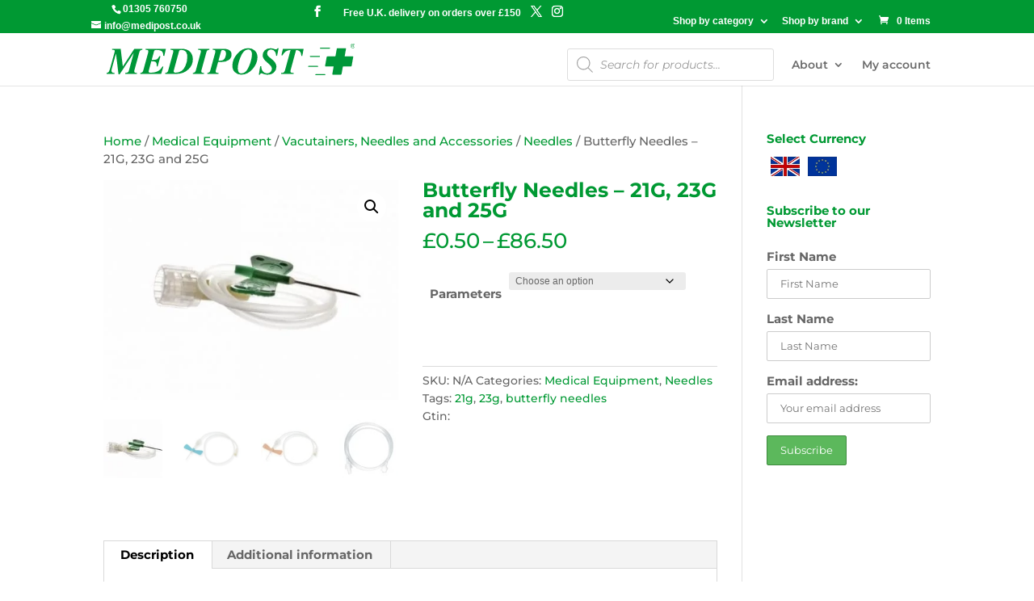

--- FILE ---
content_type: application/x-javascript
request_url: https://www.medipost.co.uk/wp-content/litespeed/js/e073db7679921b6ec5aa3a21919535f1.js?ver=535f1
body_size: 3173
content:
jQuery(document).ready(function($){"use strict";if(wooMultiCurrencyParams.currencyByPaymentImmediately){$(document.body).on("updated_checkout",function(event,response){if(typeof response==="undefined")return;if(response.hasOwnProperty("wmc_update_checkout")&&response.wmc_update_checkout){$(document.body).trigger("update_checkout")}});$(document.body).on("payment_method_selected",function(event,response){$(document.body).trigger("update_checkout")})}function getCookie(cname){var name=cname+"=";var decodedCookie=decodeURIComponent(document.cookie);var ca=decodedCookie.split(";");for(var i=0;i<ca.length;i++){var c=ca[i];while(c.charAt(0)==" "){c=c.substring(1)}if(c.indexOf(name)==0){return c.substring(name.length,c.length)}}return""}window.woocommerce_multi_currency={init:function(){this.design();this.checkPosition();this.click_to_expand();this.rate_table_change();this.cacheInit()},cacheInit(){if(wooMultiCurrencyParams.enableCacheCompatible==="1"){this.cacheCompatible();$(document).on("append.infiniteScroll",()=>{this.cacheCompatible()})}else if(wooMultiCurrencyParams.enableCacheCompatible==="2"){this.overrideSwitcher();this.cacheCompatibleByJSON();$(document).on("append.infiniteScroll",()=>{this.cacheCompatibleByJSON()})}},disableCurrentCurrencyLink(){$(".wmc-active a").on("click",function(e){e.preventDefault();e.stopImmediatePropagation()})},design:function(){var windowsize=jQuery(window).width();if(windowsize<=768){jQuery(".woocommerce-multi-currency.wmc-sidebar").on("click",function(){jQuery(this).toggleClass("wmc-hover");let body_overflow=jQuery("html body").css("overflow");if(jQuery(this).hasClass("wmc-hover")){jQuery("html").css({overflow:"hidden"})}else{jQuery(".woocommerce-multi-currency.wmc-sidebar").css("display","none");setTimeout(function(){jQuery(".woocommerce-multi-currency.wmc-sidebar").css("display","initial")},100);if("clip"===body_overflow){jQuery("html").css({overflow:""})}else{jQuery("html").css({overflow:"visible"})}}})}else{let currencyBar=jQuery(".woocommerce-multi-currency.wmc-sidebar");if(currencyBar.hasClass("wmc-collapse")&&wooMultiCurrencyParams?.click_to_expand_currencies_bar){currencyBar.on("click",function(){jQuery(this).toggleClass("wmc-hover")}).on("mouseleave",function(){jQuery(this).removeClass("wmc-hover")})}else{currencyBar.on("mouseenter",function(){let $this=jQuery(this);$this.addClass("wmc-hover")}).on("mouseleave",function(){let $this=jQuery(this);$this.removeClass("wmc-hover")})}}},checkPosition:function(){jQuery(".woocommerce-multi-currency .wmc-currency-wrapper").on("mouseenter",function(){let $wrapper=$(this),$shortcode_container=$wrapper.closest(".woocommerce-multi-currency");if(!$shortcode_container.hasClass("wmc-currency-trigger-click")){if(this.getBoundingClientRect().top/$(window).height()>.5){$shortcode_container.find(".wmc-sub-currency").addClass("wmc-show-up")}else{$shortcode_container.find(".wmc-sub-currency").removeClass("wmc-show-up")}}})},click_to_expand(){$(document.body).on("click",function(event){$(".wmc-currency-trigger-click-active").removeClass("wmc-currency-trigger-click-active")});$(document.body).on("click",".wmc-currency-trigger-click",function(event){let $shortcode_container=$(this);event.stopPropagation();$shortcode_container.toggleClass("wmc-currency-trigger-click-active");if(this.getBoundingClientRect().top/$(window).height()>.5){$shortcode_container.find(".wmc-sub-currency").addClass("wmc-show-up")}else{$shortcode_container.find(".wmc-sub-currency").removeClass("wmc-show-up")}})},rate_table_change(){$(document.body).on("change",".wmc-sc-rate-base-select",function(event){let this_select=$(this),$shortcode_container=$(this).closest(".woocommerce-multi-currency.wmc-shortcode");event.stopPropagation();$shortcode_container.addClass("wmc-sc-rate-active");$shortcode_container.find(".wmc-currency-rate-table").addClass("wmc-sc-rate-active");$.ajax({url:wooMultiCurrencyParams.ajaxUrl,type:"POST",data:{action:"wmc_get_currency_rates",nonce:wooMultiCurrencyParams.nonce,currency:this_select.val(),flag_size:this_select.data("flag")},xhrFields:{withCredentials:true},success(res){if(res.success){console.log(res.data);$shortcode_container.find(".wmc-currency-rate-table-content").html(res.data)}}})})},cacheCompatible(){if(typeof wc_checkout_params!=="undefined"){if(parseInt(wc_checkout_params.is_checkout)===1){return}}let pids=[];let simpleCache=$(".wmc-cache-pid");if(simpleCache.length){simpleCache.each(function(i,element){let wmc_product_id=$(element).data("wmc_product_id");if(wmc_product_id){pids.push(wmc_product_id)}})}let variationCache=$(".variations_form");if(variationCache.length){variationCache.each(function(index,variation){let data=$(variation).data("product_variations");if(data.length){data.forEach(element=>{pids.push(element.variation_id)})}})}let $shortcodes=$(".woocommerce-multi-currency.wmc-shortcode").not(".wmc-list-currency-rates"),shortcodes=[];$shortcodes.map(function(){let $shortcode=$(this);shortcodes.push({layout:$shortcode.data("layout")?$shortcode.data("layout"):"default",flag_size:$shortcode.data("flag_size"),dropdown_icon:$shortcode.data("dropdown_icon"),custom_format:$shortcode.data("custom_format"),direction:$shortcode.data("direction")})});if(pids.length)pids=[...new Set(pids)];let exchangePrice=[];$(".wmc-cache-value").each(function(i,element){exchangePrice.push({price:$(element).data("price"),original_price:$(element).data("original_price"),currency:$(element).data("currency"),product_id:$(element).data("product_id"),keep_format:$(element).data("keep_format")})});exchangePrice=[...new Set(exchangePrice.map(JSON.stringify))].map(JSON.parse);$.ajax({url:wooMultiCurrencyParams.ajaxUrl,type:"POST",data:{action:"wmc_get_products_price",pids:pids,shortcodes:shortcodes,wmc_current_url:$(".wmc-current-url").val(),exchange:exchangePrice,_woo_multi_currency_nonce:wooMultiCurrencyParams.nonce,wc_filter_price:$(".widget-area .woocommerce.widget_price_filter form .price_slider_wrapper").length!==0||"",wc_filter_price_meta:wooMultiCurrencyParams.filter_price_meta_query!==""?JSON.parse(wooMultiCurrencyParams.filter_price_meta_query):"",wc_filter_price_tax:wooMultiCurrencyParams.filter_price_tax_query!==""?JSON.parse(wooMultiCurrencyParams.filter_price_tax_query):"",wc_filter_price_search:wooMultiCurrencyParams.filter_price_search_query!==""?JSON.parse(wooMultiCurrencyParams.filter_price_search_query):"",filter_price_query_vars:wooMultiCurrencyParams.filter_price_query_vars!==""?JSON.parse(wooMultiCurrencyParams.filter_price_query_vars):"",wc_filter_price_action:$(".widget-area .woocommerce.widget_price_filter form").length!==0?$(".widget-area .woocommerce.widget_price_filter form").attr("action"):"",extra_params:wooMultiCurrencyParams.extra_params},xhrFields:{withCredentials:true},success(res){if(res.success){let prices=res.data.prices||"",currentCurrency=res.data.current_currency||"",filter_price_data=res.data.wc_filter_price||"",exSc=res.data.exchange||"";if(shortcodes.length>0&&shortcodes.length===res.data.shortcodes.length){for(let i=0;i<shortcodes.length;i++){$shortcodes.eq(i).replaceWith(res.data.shortcodes[i])}}if(wooMultiCurrencyParams.switchByJS!=="1"){$(".wmc-currency a").unbind()}if(currentCurrency){$(".wmc-sidebar .wmc-currency").removeClass("wmc-active");$(`.wmc-sidebar .wmc-currency[data-currency=${currentCurrency}]`).addClass("wmc-active");$(".wmc-price-switcher .wmc-current-currency i").removeClass().addClass("vi-flag-64 flag-"+res.data.current_country);$(`.wmc-price-switcher .wmc-hidden`).removeClass("wmc-hidden");$(`.wmc-price-switcher .wmc-currency[data-currency=${currentCurrency}]`).addClass("wmc-hidden");let symbolData=$(`.wmc-price-switcher .wmc-currency[data-currency=${currentCurrency}]`).attr("data-symbol");$(".wmc-price-switcher .wmc-current-currency .wmc-prd-switcher-display").html(symbolData);let $price_switcher=$(".wmc-price-switcher").not(".wmc-approximate-price-switcher");$price_switcher.find(".wmc-current-currency i").removeClass().addClass("vi-flag-64 flag-"+res.data.current_country);$price_switcher.find(`.wmc-hidden`).removeClass("wmc-hidden");$price_switcher.find(`.wmc-currency[data-currency=${currentCurrency}]`).addClass("wmc-hidden");$(`select.wmc-nav option[data-currency=${currentCurrency}]`).prop("selected",true);$("body").removeClass(`woocommerce-multi-currency-${wooMultiCurrencyParams.current_currency}`).addClass(`woocommerce-multi-currency-${currentCurrency}`)}if(prices){for(let id in prices){let priceBlock=$(`.wmc-cache-pid[data-wmc_product_id=${id}]`),priceContainer=$(priceBlock).parent();let price_bundle=priceBlock.closest(".bundled_product_optional_checkbox");if(price_bundle.length){priceBlock.removeClass("wmc-cache-loading");continue}if(wooMultiCurrencyParams.woo_subscription==="1"){$(priceContainer).find(".subscription-details").remove()}$(priceBlock).replaceWith(prices[id])}$(".variations_form").each((i,form)=>{let data=$(form).data("product_variations");if(data){data.map(element=>{let pid=element.variation_id;element.price_html=prices[pid];return element});$(form).data("product_variations",data)}});$(".variations select").trigger("change.wc-variation-form")}if(exSc){for(let i in exSc){$(`.wmc-cache-value[data-price="${exSc[i]["price"]}"][data-product_id="${exSc[i]["product_id"]}"][data-keep_format="${exSc[i]["keep_format"]}"][data-original_price="${exSc[i]["original_price"]}"][data-currency="${exSc[i]["currency"]}"]`).replaceWith(exSc[i]["shortcode"])}}if(filter_price_data!==""){$(".widget-area .woocommerce.widget_price_filter form").replaceWith(filter_price_data);jQuery(document.body).trigger("curcy_price_slider_update",[res.data.currency_symbol]);jQuery(document.body).trigger("init_price_filter",[res.data])}jQuery(document.body).trigger("wmc_cache_compatible_finish",[res.data])}}})},overrideSwitcher(){let currentCurrency=getCookie("wmc_current_currency");if(!currentCurrency){setTimeout(function(){woocommerce_multi_currency.overrideSwitcher()},1e3);return}{$(".wmc-list-currencies .wmc-currency").removeClass("wmc-active");$(`.wmc-list-currencies .wmc-currency[data-currency=${currentCurrency}]`).addClass("wmc-active")}{$(".woocommerce-multi-currency.wmc-shortcode.plain-horizontal .wmc-currency").removeClass("wmc-active");$(`.woocommerce-multi-currency.wmc-shortcode.plain-horizontal .wmc-currency a[data-currency=${currentCurrency}]`).parent().addClass("wmc-active")}{$(".woocommerce-multi-currency.wmc-shortcode.plain-vertical .wmc-currency").removeClass("wmc-hidden");$(`.woocommerce-multi-currency.wmc-shortcode.plain-vertical .wmc-currency a[data-currency=${currentCurrency}]`).parent().addClass("wmc-hidden")}{$(".woocommerce-multi-currency.wmc-shortcode.plain-vertical.layout0 .wmc-current-currency-code").text(currentCurrency)}{let flagClass=$(`.woocommerce-multi-currency.wmc-shortcode.plain-vertical.layout4 .wmc-currency a[data-currency=${currentCurrency}] i`).attr("class");$(".woocommerce-multi-currency.wmc-shortcode.plain-vertical.layout4 .wmc-current-currency i.wmc-current-flag").removeClass().addClass(flagClass)}{let flagClass=$(`.woocommerce-multi-currency.wmc-shortcode.plain-vertical.layout5 .wmc-currency a[data-currency=${currentCurrency}] i`).attr("class");$(".woocommerce-multi-currency.wmc-shortcode.plain-vertical.layout5 .wmc-current-currency i.wmc-current-flag").removeClass().addClass(flagClass);let subCurrencyCode=$(`.woocommerce-multi-currency.wmc-shortcode.plain-vertical.layout5 .wmc-currency a[data-currency=${currentCurrency}] .wmc-sub-currency-code`).first().text();$(".woocommerce-multi-currency.wmc-shortcode.plain-vertical.layout5 .wmc-current-currency .wmc-current-currency-code").text(subCurrencyCode)}{$(".woocommerce-multi-currency.wmc-shortcode.plain-horizontal.layout6 .wmc-currency").removeClass("wmc-active");$(`.woocommerce-multi-currency.wmc-shortcode.plain-horizontal.layout6 .wmc-currency a[data-currency=${currentCurrency}]`).parent().addClass("wmc-active")}{let currencySymbol=$(`.woocommerce-multi-currency.wmc-shortcode.plain-vertical.vertical-currency-symbols .wmc-currency a[data-currency=${currentCurrency}]`).first().text();$(`.woocommerce-multi-currency.wmc-shortcode.plain-vertical.vertical-currency-symbols .wmc-current-currency .wmc-current-currency-symbol`).text(currencySymbol)}{let currencySymbol=$(`.woocommerce-multi-currency.wmc-shortcode.vertical-currency-symbols-circle .wmc-currency a[data-currency=${currentCurrency}]`).first().text();$(`.woocommerce-multi-currency.wmc-shortcode.vertical-currency-symbols-circle .wmc-current-currency`).text(currencySymbol)}{let beforeCurrentCurrency=true;$(".woocommerce-multi-currency.wmc-shortcode.layout9 .wmc-currency").removeClass("wmc-current-currency wmc-active wmc-left wmc-right");$(".woocommerce-multi-currency.wmc-shortcode.layout9 .wmc-currency").each(function(i,el){let a=$(el).find("a");let dataCurrency=a.attr("data-currency");let symbol=a.text();symbol=symbol.replace(dataCurrency,"").trim();if(currentCurrency===dataCurrency){$(el).css("z-index",999);$(el).addClass("wmc-current-currency wmc-active");a.text(`${currentCurrency} ${symbol}`);beforeCurrentCurrency=false}else{a.text(symbol);if(beforeCurrentCurrency){$(el).addClass("wmc-left");$(el).css("z-index",i)}else{$(el).addClass("wmc-right");$(el).css("z-index",99-i)}}})}{let flagClass=$(`.woocommerce-multi-currency.wmc-shortcode.plain-vertical.layout10 .wmc-currency a[data-currency=${currentCurrency}] i`).attr("class");$(".woocommerce-multi-currency.wmc-shortcode.plain-vertical.layout10 .wmc-current-currency i.wmc-current-flag").removeClass().addClass(flagClass);let customFormat=$(".woocommerce-multi-currency.wmc-shortcode.plain-vertical.layout10").data("custom_format");if(customFormat){let subCurrencyName=$(`.woocommerce-multi-currency.wmc-shortcode.plain-vertical.layout10 .wmc-currency a[data-currency=${currentCurrency}] .wmc-sub-currency-name`).first().text();let subCurrencyCode=$(`.woocommerce-multi-currency.wmc-shortcode.plain-vertical.layout10 .wmc-currency a[data-currency=${currentCurrency}] .wmc-sub-currency-code`).first().text();let subCurrencySymbol=$(`.woocommerce-multi-currency.wmc-shortcode.plain-vertical.layout10 .wmc-currency a[data-currency=${currentCurrency}] .wmc-sub-currency-symbol`).first().text();$(".woocommerce-multi-currency.wmc-shortcode.plain-vertical.layout10 .wmc-current-currency .wmc-currency-name").text(`${subCurrencyName}`);$(".woocommerce-multi-currency.wmc-shortcode.plain-vertical.layout10 .wmc-current-currency .wmc-currency-code").text(`${subCurrencyCode}`);$(".woocommerce-multi-currency.wmc-shortcode.plain-vertical.layout10 .wmc-current-currency .wmc-currency-symbol").text(` ${subCurrencySymbol}`)}else{let subCurrencyCode=$(`.woocommerce-multi-currency.wmc-shortcode.plain-vertical.layout10 .wmc-currency a[data-currency=${currentCurrency}] .wmc-sub-currency-name`).first().text();let subCurrencySymbol=$(`.woocommerce-multi-currency.wmc-shortcode.plain-vertical.layout10 .wmc-currency a[data-currency=${currentCurrency}] .wmc-sub-currency-symbol`).first().text();$(".woocommerce-multi-currency.wmc-shortcode.plain-vertical.layout10 .wmc-current-currency .wmc-text-currency-text").html(`(${subCurrencyCode})`);$(".woocommerce-multi-currency.wmc-shortcode.plain-vertical.layout10 .wmc-current-currency .wmc-text-currency-symbol").html(` ${subCurrencySymbol}`)}}{let flagClass=$(`.woocommerce-multi-currency.wmc-shortcode.plain-vertical.layout11 .wmc-currency a[data-currency=${currentCurrency}] i`).attr("class");$(".woocommerce-multi-currency.wmc-shortcode.plain-vertical.layout11 .wmc-current-currency i.wmc-current-flag").removeClass().addClass(flagClass);let customFormat=$(".woocommerce-multi-currency.wmc-shortcode.plain-vertical.layout11").data("custom_format");if(customFormat){let subCurrencyName=$(`.woocommerce-multi-currency.wmc-shortcode.plain-vertical.layout11 .wmc-currency a[data-currency=${currentCurrency}] .wmc-sub-currency-name`).first().text();let subCurrencyCode=$(`.woocommerce-multi-currency.wmc-shortcode.plain-vertical.layout11 .wmc-currency a[data-currency=${currentCurrency}] .wmc-sub-currency-code`).first().text();let subCurrencySymbol=$(`.woocommerce-multi-currency.wmc-shortcode.plain-vertical.layout11 .wmc-currency a[data-currency=${currentCurrency}] .wmc-sub-currency-symbol`).first().text();$(".woocommerce-multi-currency.wmc-shortcode.plain-vertical.layout11 .wmc-current-currency .wmc-currency-name").text(`${subCurrencyName}`);$(".woocommerce-multi-currency.wmc-shortcode.plain-vertical.layout11 .wmc-current-currency .wmc-currency-code").text(`${subCurrencyCode}`);$(".woocommerce-multi-currency.wmc-shortcode.plain-vertical.layout11 .wmc-current-currency .wmc-currency-symbol").text(` ${subCurrencySymbol}`)}else{let subCurrencyCode=$(`.woocommerce-multi-currency.wmc-shortcode.plain-vertical.layout11 .wmc-currency a[data-currency=${currentCurrency}] .wmc-sub-currency-name`).first().text();let subCurrencySymbol=$(`.woocommerce-multi-currency.wmc-shortcode.plain-vertical.layout11 .wmc-currency a[data-currency=${currentCurrency}] .wmc-sub-currency-symbol`).first().text();$(".woocommerce-multi-currency.wmc-shortcode.plain-vertical.layout11 .wmc-current-currency .wmc-text-currency-text").html(`(${subCurrencyCode})`);$(".woocommerce-multi-currency.wmc-shortcode.plain-vertical.layout11 .wmc-current-currency .wmc-text-currency-symbol").html(` ${subCurrencySymbol}`)}}$("select.wmc-nav").val(currentCurrency);{$(".wmc-price-switcher .wmc-currency.wmc-hidden").removeClass("wmc-hidden");$(`.wmc-price-switcher .wmc-currency[data-currency=${currentCurrency}]`).addClass("wmc-hidden");let flagClass=$(`.wmc-price-switcher .wmc-currency[data-currency=${currentCurrency}] i`).attr("class"),symbolData=$(`.wmc-price-switcher .wmc-currency[data-currency=${currentCurrency}]`).attr("data-symbol");$(".wmc-price-switcher .wmc-current-currency i").removeClass().addClass(flagClass);$(".wmc-price-switcher .wmc-current-currency .wmc-prd-switcher-display").html(symbolData)}},cacheCompatibleByJSON(){let currentCurrency=getCookie("wmc_current_currency");if(!currentCurrency){setTimeout(function(){woocommerce_multi_currency.cacheCompatibleByJSON()},1e3);return}function overridePrice(){$(".wmc-wc-price").each(function(i,el){let listPrice=$(el).find(".wmc-price-cache-list").attr("data-wmc_price_cache");if($(el).closest(".wmc-collate-currency-value").length){return}if(listPrice){try{listPrice=JSON.parse(listPrice);let price=listPrice[currentCurrency];if(price){$(el).after(price);$(el).remove()}}catch(e){}}})}overridePrice();$(".variations_form").on("show_variation",function(){overridePrice()})}};woocommerce_multi_currency.init();$(window).on("pageshow",function(e){woocommerce_multi_currency.cacheInit()});$(document.body).on("wmc_currency_reload_cache_compatible",function(e){woocommerce_multi_currency.cacheInit()})});
;

--- FILE ---
content_type: image/svg+xml
request_url: https://medipost.co.uk/wp-content/uploads/2017/12/medipost-logo-green-rgb.svg
body_size: 2381
content:
<svg xmlns="http://www.w3.org/2000/svg" viewBox="0 0 434.78 55.32"><defs><style>.cls-1{fill:#009739;}.cls-2{fill:none;stroke:#009739;stroke-linecap:round;stroke-linejoin:round;stroke-width:1.7px;}</style></defs><title>Asset 1green-plus-RGB</title><g id="Layer_2" data-name="Layer 2"><g id="Layer_1-2" data-name="Layer 1"><path class="cls-1" d="M0,51.51a5.06,5.06,0,0,0,3.68-1.92q1.12-1.59,3-8.16l6.72-24.57c.25-.84.45-1.57.59-2.21A7.23,7.23,0,0,0,14.24,13a1.65,1.65,0,0,0-1-1.75,14.12,14.12,0,0,0-3.79-.47V9.06H24.56l3.78,31.12L48.49,9.06h14v1.71a7.89,7.89,0,0,0-3.16.9,6.52,6.52,0,0,0-2.19,3.74L49.05,45.1c-.2.64-.36,1.3-.5,2a8.49,8.49,0,0,0-.21,1.68c0,1.09.31,1.78.95,2.07a14.3,14.3,0,0,0,3.88.7v1.7H32.55v-1.7a12,12,0,0,0,4.56-1.08c.82-.51,1.5-1.73,2-3.66l8.31-30.36L22.66,54.08H20.82L16.37,17.47l-6.66,24c-.34,1.22-.6,2.24-.77,3.06a15.29,15.29,0,0,0-.45,3.18,3.21,3.21,0,0,0,1.83,3.19,9.41,9.41,0,0,0,3.45.65v1.7H0Z"/><path class="cls-1" d="M58.86,51.51a7.23,7.23,0,0,0,3.48-1.16,6.66,6.66,0,0,0,1.87-3.55l8.11-29.62q.29-1.12.48-2A7.63,7.63,0,0,0,73,13.58c0-1.12-.29-1.83-.88-2.12a13.52,13.52,0,0,0-3.92-.69V9.06h35.55L100.93,21.6l-1.77-.29q-.06-4.8-1.55-6.8-2.52-3.39-10.21-3.38c-1.75,0-2.87.21-3.38.62a4.65,4.65,0,0,0-1.24,2.37L78.86,28.79q6.93-.16,9-1.13t4.53-5.83l1.84.22L89.3,40.1l-1.8-.32c.08-.63.14-1.17.17-1.63s0-.84,0-1.15q0-3.51-1.94-4.8t-7.57-1.29L73.87,47a8,8,0,0,0-.24,1.12,5.54,5.54,0,0,0-.08.87,1.82,1.82,0,0,0,.71,1.49,5.16,5.16,0,0,0,3,.58,27.68,27.68,0,0,0,10.22-1.68A19.69,19.69,0,0,0,97.71,40.1l1.61.29-3.9,12.82H58.86Z"/><path class="cls-1" d="M102.57,51.51a7.56,7.56,0,0,0,3.06-.91,6.4,6.4,0,0,0,2.29-3.83L116,17.18c.23-.84.41-1.54.53-2.11a7.4,7.4,0,0,0,.18-1.5c0-1.11-.31-1.82-.94-2.11a13.88,13.88,0,0,0-3.9-.69V9.06h19.16q9.72,0,14.8,5t5.07,13.36a23.86,23.86,0,0,1-7.51,17.53q-8.34,8.28-21.9,8.28H102.57Zm37-35.94q-2.58-4.44-8.94-4.44a4.4,4.4,0,0,0-2.88.69,3.75,3.75,0,0,0-1.08,1.85L117.58,47a5.63,5.63,0,0,0-.18.87,6.06,6.06,0,0,0-.05.67,2.16,2.16,0,0,0,.79,1.87A5.07,5.07,0,0,0,121,51q11.76,0,17-12.11a38.44,38.44,0,0,0,3.2-15.52A15.73,15.73,0,0,0,139.57,15.57Z"/><path class="cls-1" d="M150.84,51.51a7.31,7.31,0,0,0,3.48-1.16,6.73,6.73,0,0,0,1.87-3.55l8.1-29.62c.24-.83.42-1.54.53-2.11a7.23,7.23,0,0,0,.18-1.49c0-1.12-.31-1.83-.93-2.12a14,14,0,0,0-3.9-.69V9.06h19.65v1.71a7.42,7.42,0,0,0-3.49,1.16,6.79,6.79,0,0,0-1.82,3.58l-8.14,29.62-.52,2.27c0,.22-.08.43-.11.66a3.44,3.44,0,0,0-.05.62c0,1.12.3,1.82.9,2.12a13,13,0,0,0,3.9.71v1.7H150.84Z"/><path class="cls-1" d="M176.21,51.51a7.31,7.31,0,0,0,3.49-1.16,6.66,6.66,0,0,0,1.86-3.55l8.11-29.62c.17-.66.33-1.33.47-2a8.33,8.33,0,0,0,.21-1.61,2.22,2.22,0,0,0-1.29-2.29,12.86,12.86,0,0,0-3.51-.52V9.06h18.94a21.4,21.4,0,0,1,8,1.29,9,9,0,0,1,6.06,9,11,11,0,0,1-4.91,9.43q-4.91,3.53-12.73,3.53c-.79,0-1.43,0-1.9,0s-1.75-.11-3.83-.26l-3.6,13.12L191,47.4a3,3,0,0,0-.13.66q0,.33,0,.66,0,1.66.9,2.1a13.69,13.69,0,0,0,3.93.69v1.7H176.21Zm19.55-21.66c.47.06.88.11,1.22.13s.7,0,1.06,0a13.17,13.17,0,0,0,5.15-.8,7.71,7.71,0,0,0,3.13-2.65,13.62,13.62,0,0,0,1.91-4.49,19.56,19.56,0,0,0,.69-4.56A7.33,7.33,0,0,0,207.61,13q-1.32-1.75-4.42-1.76a2.72,2.72,0,0,0-2.09.63,6.49,6.49,0,0,0-1,2.27Z"/><path class="cls-1" d="M228.36,18.13Q237,8,247.69,8a16.42,16.42,0,0,1,11.7,4.29Q264,16.58,264,23.9q0,10.68-8.09,20.28Q247.24,54.47,236,54.47a15.78,15.78,0,0,1-11.49-4.3q-4.44-4.31-4.43-11.5Q220.11,27.83,228.36,18.13Zm2,30.09a5.72,5.72,0,0,0,5.73,4,10.32,10.32,0,0,0,7.09-2.88q3.19-2.89,6.61-11a60.36,60.36,0,0,0,3.38-10.8,45.59,45.59,0,0,0,1.23-9.19,9.79,9.79,0,0,0-1.64-5.7,5.82,5.82,0,0,0-5.13-2.37q-8.22,0-13.82,14.61-4.26,11.1-4.26,18.48A13.28,13.28,0,0,0,230.39,48.22Z"/><path class="cls-1" d="M266.38,54.44l2.39-14.79,1.9.13a28.34,28.34,0,0,0,.55,4.6,10.43,10.43,0,0,0,2.22,4.29,10.13,10.13,0,0,0,3.37,2.59,9.43,9.43,0,0,0,4.11.89,7.65,7.65,0,0,0,6.14-2.53,8.75,8.75,0,0,0,2.17-5.88q0-4.16-8.09-10.51Q273.06,26.6,273.06,21a12.62,12.62,0,0,1,3.56-9.06q3.56-3.74,9.94-3.74a19.26,19.26,0,0,1,3.64.36,15.45,15.45,0,0,1,2.16.54l1.68.55c.36.11.74.2,1.12.28a5.94,5.94,0,0,0,1,.11A2.78,2.78,0,0,0,298,9.51,4.71,4.71,0,0,0,299,8.32h2l-2.68,13.22-1.71-.23-.22-2.16a12.28,12.28,0,0,0-1.9-5.25,7.66,7.66,0,0,0-6.77-3.45,6,6,0,0,0-5.54,2.77,7.25,7.25,0,0,0-1.16,4,6.86,6.86,0,0,0,1.19,4,11.34,11.34,0,0,0,2,2.1L289.92,28a25.75,25.75,0,0,1,5.15,5.65,12.69,12.69,0,0,1,2.12,7.24,13.2,13.2,0,0,1-4.11,9.43q-4.09,4.2-11.29,4.2a20.42,20.42,0,0,1-3.63-.33,24.14,24.14,0,0,1-3.59-1l-1.68-.61a10.21,10.21,0,0,0-1.16-.39,2.75,2.75,0,0,0-.74-.08,2,2,0,0,0-1.56.52,7.63,7.63,0,0,0-1.05,1.83Z"/><path class="cls-1" d="M305.33,51.51a10.28,10.28,0,0,0,4.16-.58q1.8-.93,2.71-4.13l9.7-35.45a14.31,14.31,0,0,0-8.4,2.37,18,18,0,0,0-5.8,7.07L306,20.34l2.55-11.28h36.28l-2.38,12.67-1.71-.16q-.17-6.45-3.62-8.8a10.53,10.53,0,0,0-5.56-1.42l-9.17,33.77-.55,2.28a5.83,5.83,0,0,0-.13.74,5.44,5.44,0,0,0,0,.57c0,1.14.35,1.85,1.06,2.14a17.34,17.34,0,0,0,4.45.66v1.7H305.33Z"/><path class="cls-1" d="M431.61,23.44a.81.81,0,0,0-.83-1H417.63a.82.82,0,0,1-.83-1L419,9a.8.8,0,0,0-.82-1H404a1.24,1.24,0,0,0-1.17,1l-2.2,12.49a1.26,1.26,0,0,1-1.18,1H386.31a1.23,1.23,0,0,0-1.17,1L382.39,39a.8.8,0,0,0,.82,1h13.16a.81.81,0,0,1,.82,1L395,53.49a.81.81,0,0,0,.83,1H410a1.25,1.25,0,0,0,1.18-1L413.36,41a1.24,1.24,0,0,1,1.17-1h13.16a1.24,1.24,0,0,0,1.17-1Z"/><line class="cls-2" x1="366.06" y1="54.47" x2="382.06" y2="54.47"/><line class="cls-2" x1="353.46" y1="40.01" x2="369.46" y2="40.01"/><line class="cls-2" x1="356.55" y1="22.46" x2="372.55" y2="22.46"/><line class="cls-2" x1="374.26" y1="8" x2="390.26" y2="8"/><path class="cls-1" d="M433.61,6.82a4,4,0,0,1-5.67,0A3.88,3.88,0,0,1,426.78,4,3.84,3.84,0,0,1,428,1.17a4,4,0,0,1,5.66,0A3.81,3.81,0,0,1,434.78,4,3.87,3.87,0,0,1,433.61,6.82Zm-5.27-5.26a3.31,3.31,0,0,0-1,2.43,3.33,3.33,0,0,0,1,2.45,3.42,3.42,0,0,0,4.87,0,3.33,3.33,0,0,0,1-2.45,3.31,3.31,0,0,0-1-2.43,3.42,3.42,0,0,0-4.87,0Zm2.36.22a3.29,3.29,0,0,1,1.2.16,1.09,1.09,0,0,1,.68,1.11,1,1,0,0,1-.43.87,1.55,1.55,0,0,1-.64.21,1.06,1.06,0,0,1,.76.43,1.2,1.2,0,0,1,.24.68v.32c0,.1,0,.21,0,.33a.8.8,0,0,0,0,.23l0,0h-.72v0a.09.09,0,0,1,0,0l0-.14V5.59a1.07,1.07,0,0,0-.41-1,1.83,1.83,0,0,0-.87-.15h-.61V6.17h-.77V1.78Zm.83.69a2,2,0,0,0-.93-.16h-.67V3.9h.7a2,2,0,0,0,.74-.1.68.68,0,0,0,.46-.68A.68.68,0,0,0,431.53,2.47Z"/></g></g></svg>